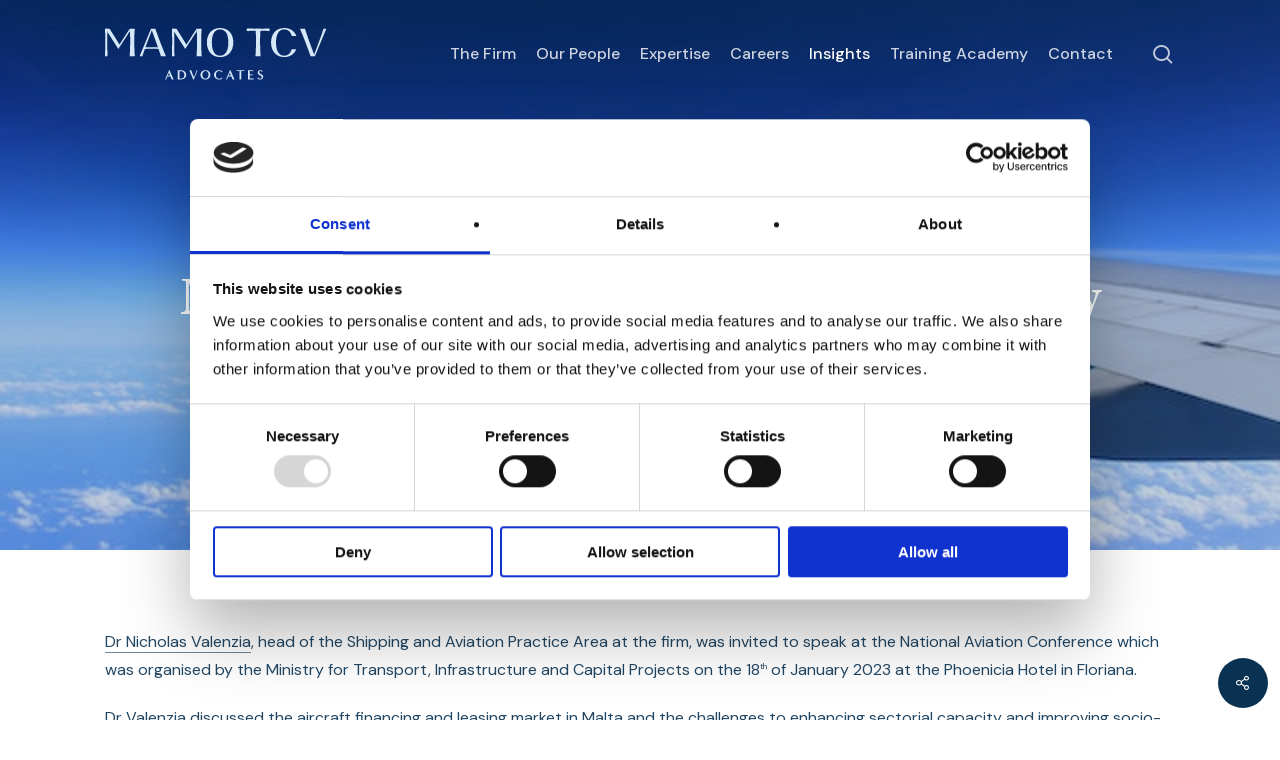

--- FILE ---
content_type: text/html; charset=UTF-8
request_url: https://www.mamotcv.com/insights/malta-launches-a-civil-aviation-policy-for-2023-2030/
body_size: 16608
content:
<!doctype html>
<html lang="en-US" class="no-js">
	<head>
		<meta charset="UTF-8">
		<meta name="theme-color" content="#093252">

		<meta name="viewport" content="width=device-width, initial-scale=1, maximum-scale=1, user-scalable=0" />
<!-- Author Meta Tags by Molongui Authorship, visit: https://wordpress.org/plugins/molongui-authorship/ -->
<meta name="author" content="Mamo TCV Advocates">
<!-- /Molongui Authorship -->

<meta name='robots' content='index, follow, max-image-preview:large, max-snippet:-1, max-video-preview:-1' />
	<style>img:is([sizes="auto" i], [sizes^="auto," i]) { contain-intrinsic-size: 3000px 1500px }</style>
	
	<!-- This site is optimized with the Yoast SEO Premium plugin v25.9 (Yoast SEO v25.9) - https://yoast.com/wordpress/plugins/seo/ -->
	<title>Malta launches a Civil Aviation Policy for 2023-2030 - Mamo TCV</title>
	<meta name="description" content="Mamo TCV - Malta launches a Civil Aviation Policy for 2023-2030" />
	<link rel="canonical" href="https://www.mamotcv.com/insights/malta-launches-a-civil-aviation-policy-for-2023-2030/" />
	<meta property="og:locale" content="en_US" />
	<meta property="og:type" content="article" />
	<meta property="og:title" content="Malta launches a Civil Aviation Policy for 2023-2030" />
	<meta property="og:description" content="Mamo TCV - Malta launches a Civil Aviation Policy for 2023-2030" />
	<meta property="og:url" content="https://www.mamotcv.com/insights/malta-launches-a-civil-aviation-policy-for-2023-2030/" />
	<meta property="og:site_name" content="Mamo TCV" />
	<meta property="article:publisher" content="https://www.facebook.com/mamotcv" />
	<meta property="article:published_time" content="2023-01-26T11:00:11+00:00" />
	<meta property="article:modified_time" content="2023-01-27T09:37:56+00:00" />
	<meta property="og:image" content="https://www.mamotcv.com/app/uploads/2022/10/pexels-pixabay-62623.jpg" />
	<meta property="og:image:width" content="640" />
	<meta property="og:image:height" content="427" />
	<meta property="og:image:type" content="image/jpeg" />
	<meta name="author" content="Mamo TCV Advocates" />
	<meta name="twitter:card" content="summary_large_image" />
	<meta name="twitter:creator" content="@mamotcv" />
	<meta name="twitter:site" content="@mamotcv" />
	<meta name="twitter:label1" content="Written by" />
	<meta name="twitter:data1" content="Mamo TCV Advocates" />
	<meta name="twitter:label2" content="Est. reading time" />
	<meta name="twitter:data2" content="2 minutes" />
	<script type="application/ld+json" class="yoast-schema-graph">{"@context":"https://schema.org","@graph":[{"@type":"Article","@id":"https://www.mamotcv.com/insights/malta-launches-a-civil-aviation-policy-for-2023-2030/#article","isPartOf":{"@id":"https://www.mamotcv.com/insights/malta-launches-a-civil-aviation-policy-for-2023-2030/"},"author":{"name":"Mamo TCV Advocates","@id":"https://www.mamotcv.com/#/schema/person/ff0da53bfaf3896f18186ea76f80253f"},"headline":"Malta launches a Civil Aviation Policy for 2023-2030","datePublished":"2023-01-26T11:00:11+00:00","dateModified":"2023-01-27T09:37:56+00:00","mainEntityOfPage":{"@id":"https://www.mamotcv.com/insights/malta-launches-a-civil-aviation-policy-for-2023-2030/"},"wordCount":638,"publisher":{"@id":"https://www.mamotcv.com/#organization"},"image":{"@id":"https://www.mamotcv.com/insights/malta-launches-a-civil-aviation-policy-for-2023-2030/#primaryimage"},"thumbnailUrl":"https://www.mamotcv.com/app/uploads/2022/10/pexels-pixabay-62623.jpg","keywords":["aircraft","Aviation","Malta"],"articleSection":["Aviation","News"],"inLanguage":"en-US"},{"@type":"WebPage","@id":"https://www.mamotcv.com/insights/malta-launches-a-civil-aviation-policy-for-2023-2030/","url":"https://www.mamotcv.com/insights/malta-launches-a-civil-aviation-policy-for-2023-2030/","name":"Malta launches a Civil Aviation Policy for 2023-2030 - Mamo TCV","isPartOf":{"@id":"https://www.mamotcv.com/#website"},"primaryImageOfPage":{"@id":"https://www.mamotcv.com/insights/malta-launches-a-civil-aviation-policy-for-2023-2030/#primaryimage"},"image":{"@id":"https://www.mamotcv.com/insights/malta-launches-a-civil-aviation-policy-for-2023-2030/#primaryimage"},"thumbnailUrl":"https://www.mamotcv.com/app/uploads/2022/10/pexels-pixabay-62623.jpg","datePublished":"2023-01-26T11:00:11+00:00","dateModified":"2023-01-27T09:37:56+00:00","description":"Mamo TCV - Malta launches a Civil Aviation Policy for 2023-2030","breadcrumb":{"@id":"https://www.mamotcv.com/insights/malta-launches-a-civil-aviation-policy-for-2023-2030/#breadcrumb"},"inLanguage":"en-US","potentialAction":[{"@type":"ReadAction","target":["https://www.mamotcv.com/insights/malta-launches-a-civil-aviation-policy-for-2023-2030/"]}]},{"@type":"ImageObject","inLanguage":"en-US","@id":"https://www.mamotcv.com/insights/malta-launches-a-civil-aviation-policy-for-2023-2030/#primaryimage","url":"https://www.mamotcv.com/app/uploads/2022/10/pexels-pixabay-62623.jpg","contentUrl":"https://www.mamotcv.com/app/uploads/2022/10/pexels-pixabay-62623.jpg","width":640,"height":427,"caption":"Mamo TCV at Malta Aviation Conference & Expo (MACE)"},{"@type":"BreadcrumbList","@id":"https://www.mamotcv.com/insights/malta-launches-a-civil-aviation-policy-for-2023-2030/#breadcrumb","itemListElement":[{"@type":"ListItem","position":1,"name":"Home","item":"https://www.mamotcv.com/"},{"@type":"ListItem","position":2,"name":"Insights","item":"https://www.mamotcv.com/insights/"},{"@type":"ListItem","position":3,"name":"Malta launches a Civil Aviation Policy for 2023-2030"}]},{"@type":"WebSite","@id":"https://www.mamotcv.com/#website","url":"https://www.mamotcv.com/","name":"Mamo TCV","description":"Leading Law Firm in Malta","publisher":{"@id":"https://www.mamotcv.com/#organization"},"alternateName":"Mamo TCV Advocates","potentialAction":[{"@type":"SearchAction","target":{"@type":"EntryPoint","urlTemplate":"https://www.mamotcv.com/?s={search_term_string}"},"query-input":{"@type":"PropertyValueSpecification","valueRequired":true,"valueName":"search_term_string"}}],"inLanguage":"en-US"},{"@type":"Organization","@id":"https://www.mamotcv.com/#organization","name":"Mamo TCV Advocates","url":"https://www.mamotcv.com/","logo":{"@type":"ImageObject","inLanguage":"en-US","@id":"https://www.mamotcv.com/#/schema/logo/image/","url":"https://www.mamotcv.com/app/uploads/2024/02/LinkedIn_231009.jpg","contentUrl":"https://www.mamotcv.com/app/uploads/2024/02/LinkedIn_231009.jpg","width":591,"height":591,"caption":"Mamo TCV Advocates"},"image":{"@id":"https://www.mamotcv.com/#/schema/logo/image/"},"sameAs":["https://www.facebook.com/mamotcv","https://x.com/mamotcv"]},{"@type":"Person","@id":"https://www.mamotcv.com/#/schema/person/ff0da53bfaf3896f18186ea76f80253f","name":"Mamo TCV Advocates","image":{"@type":"ImageObject","inLanguage":"en-US","@id":"https://www.mamotcv.com/#/schema/person/image/","url":"https://secure.gravatar.com/avatar/4af264a18bc6a5b278ecd4172675bebcf5b87edabe3a211b7d151b2f826d0912?s=96&d=mm&r=g","contentUrl":"https://secure.gravatar.com/avatar/4af264a18bc6a5b278ecd4172675bebcf5b87edabe3a211b7d151b2f826d0912?s=96&d=mm&r=g","caption":"Mamo TCV Advocates"},"sameAs":["http://www.mamotcv.com"],"url":"https://www.mamotcv.com/insights/author/supportmamotcv-com/"}]}</script>
	<!-- / Yoast SEO Premium plugin. -->


<link rel='dns-prefetch' href='//fonts.googleapis.com' />
<link href='//hb.wpmucdn.com' rel='preconnect' />
<link href='http://fonts.googleapis.com' rel='preconnect' />
<link href='//fonts.gstatic.com' crossorigin='' rel='preconnect' />
<link rel="alternate" type="application/rss+xml" title="Mamo TCV &raquo; Feed" href="https://www.mamotcv.com/feed/" />
<link rel="preload" href="https://www.mamotcv.com/app/themes/salient/css/fonts/icomoon.woff?v=1.6" as="font" type="font/woff" crossorigin="anonymous"><style id='global-styles-inline-css' type='text/css'>
:root{--wp--preset--aspect-ratio--square: 1;--wp--preset--aspect-ratio--4-3: 4/3;--wp--preset--aspect-ratio--3-4: 3/4;--wp--preset--aspect-ratio--3-2: 3/2;--wp--preset--aspect-ratio--2-3: 2/3;--wp--preset--aspect-ratio--16-9: 16/9;--wp--preset--aspect-ratio--9-16: 9/16;--wp--preset--color--black: #000000;--wp--preset--color--cyan-bluish-gray: #abb8c3;--wp--preset--color--white: #ffffff;--wp--preset--color--pale-pink: #f78da7;--wp--preset--color--vivid-red: #cf2e2e;--wp--preset--color--luminous-vivid-orange: #ff6900;--wp--preset--color--luminous-vivid-amber: #fcb900;--wp--preset--color--light-green-cyan: #7bdcb5;--wp--preset--color--vivid-green-cyan: #00d084;--wp--preset--color--pale-cyan-blue: #8ed1fc;--wp--preset--color--vivid-cyan-blue: #0693e3;--wp--preset--color--vivid-purple: #9b51e0;--wp--preset--gradient--vivid-cyan-blue-to-vivid-purple: linear-gradient(135deg,rgba(6,147,227,1) 0%,rgb(155,81,224) 100%);--wp--preset--gradient--light-green-cyan-to-vivid-green-cyan: linear-gradient(135deg,rgb(122,220,180) 0%,rgb(0,208,130) 100%);--wp--preset--gradient--luminous-vivid-amber-to-luminous-vivid-orange: linear-gradient(135deg,rgba(252,185,0,1) 0%,rgba(255,105,0,1) 100%);--wp--preset--gradient--luminous-vivid-orange-to-vivid-red: linear-gradient(135deg,rgba(255,105,0,1) 0%,rgb(207,46,46) 100%);--wp--preset--gradient--very-light-gray-to-cyan-bluish-gray: linear-gradient(135deg,rgb(238,238,238) 0%,rgb(169,184,195) 100%);--wp--preset--gradient--cool-to-warm-spectrum: linear-gradient(135deg,rgb(74,234,220) 0%,rgb(151,120,209) 20%,rgb(207,42,186) 40%,rgb(238,44,130) 60%,rgb(251,105,98) 80%,rgb(254,248,76) 100%);--wp--preset--gradient--blush-light-purple: linear-gradient(135deg,rgb(255,206,236) 0%,rgb(152,150,240) 100%);--wp--preset--gradient--blush-bordeaux: linear-gradient(135deg,rgb(254,205,165) 0%,rgb(254,45,45) 50%,rgb(107,0,62) 100%);--wp--preset--gradient--luminous-dusk: linear-gradient(135deg,rgb(255,203,112) 0%,rgb(199,81,192) 50%,rgb(65,88,208) 100%);--wp--preset--gradient--pale-ocean: linear-gradient(135deg,rgb(255,245,203) 0%,rgb(182,227,212) 50%,rgb(51,167,181) 100%);--wp--preset--gradient--electric-grass: linear-gradient(135deg,rgb(202,248,128) 0%,rgb(113,206,126) 100%);--wp--preset--gradient--midnight: linear-gradient(135deg,rgb(2,3,129) 0%,rgb(40,116,252) 100%);--wp--preset--font-size--small: 13px;--wp--preset--font-size--medium: 20px;--wp--preset--font-size--large: 36px;--wp--preset--font-size--x-large: 42px;--wp--preset--spacing--20: 0.44rem;--wp--preset--spacing--30: 0.67rem;--wp--preset--spacing--40: 1rem;--wp--preset--spacing--50: 1.5rem;--wp--preset--spacing--60: 2.25rem;--wp--preset--spacing--70: 3.38rem;--wp--preset--spacing--80: 5.06rem;--wp--preset--shadow--natural: 6px 6px 9px rgba(0, 0, 0, 0.2);--wp--preset--shadow--deep: 12px 12px 50px rgba(0, 0, 0, 0.4);--wp--preset--shadow--sharp: 6px 6px 0px rgba(0, 0, 0, 0.2);--wp--preset--shadow--outlined: 6px 6px 0px -3px rgba(255, 255, 255, 1), 6px 6px rgba(0, 0, 0, 1);--wp--preset--shadow--crisp: 6px 6px 0px rgba(0, 0, 0, 1);}:root { --wp--style--global--content-size: 1300px;--wp--style--global--wide-size: 1300px; }:where(body) { margin: 0; }.wp-site-blocks > .alignleft { float: left; margin-right: 2em; }.wp-site-blocks > .alignright { float: right; margin-left: 2em; }.wp-site-blocks > .aligncenter { justify-content: center; margin-left: auto; margin-right: auto; }:where(.is-layout-flex){gap: 0.5em;}:where(.is-layout-grid){gap: 0.5em;}.is-layout-flow > .alignleft{float: left;margin-inline-start: 0;margin-inline-end: 2em;}.is-layout-flow > .alignright{float: right;margin-inline-start: 2em;margin-inline-end: 0;}.is-layout-flow > .aligncenter{margin-left: auto !important;margin-right: auto !important;}.is-layout-constrained > .alignleft{float: left;margin-inline-start: 0;margin-inline-end: 2em;}.is-layout-constrained > .alignright{float: right;margin-inline-start: 2em;margin-inline-end: 0;}.is-layout-constrained > .aligncenter{margin-left: auto !important;margin-right: auto !important;}.is-layout-constrained > :where(:not(.alignleft):not(.alignright):not(.alignfull)){max-width: var(--wp--style--global--content-size);margin-left: auto !important;margin-right: auto !important;}.is-layout-constrained > .alignwide{max-width: var(--wp--style--global--wide-size);}body .is-layout-flex{display: flex;}.is-layout-flex{flex-wrap: wrap;align-items: center;}.is-layout-flex > :is(*, div){margin: 0;}body .is-layout-grid{display: grid;}.is-layout-grid > :is(*, div){margin: 0;}body{padding-top: 0px;padding-right: 0px;padding-bottom: 0px;padding-left: 0px;}:root :where(.wp-element-button, .wp-block-button__link){background-color: #32373c;border-width: 0;color: #fff;font-family: inherit;font-size: inherit;line-height: inherit;padding: calc(0.667em + 2px) calc(1.333em + 2px);text-decoration: none;}.has-black-color{color: var(--wp--preset--color--black) !important;}.has-cyan-bluish-gray-color{color: var(--wp--preset--color--cyan-bluish-gray) !important;}.has-white-color{color: var(--wp--preset--color--white) !important;}.has-pale-pink-color{color: var(--wp--preset--color--pale-pink) !important;}.has-vivid-red-color{color: var(--wp--preset--color--vivid-red) !important;}.has-luminous-vivid-orange-color{color: var(--wp--preset--color--luminous-vivid-orange) !important;}.has-luminous-vivid-amber-color{color: var(--wp--preset--color--luminous-vivid-amber) !important;}.has-light-green-cyan-color{color: var(--wp--preset--color--light-green-cyan) !important;}.has-vivid-green-cyan-color{color: var(--wp--preset--color--vivid-green-cyan) !important;}.has-pale-cyan-blue-color{color: var(--wp--preset--color--pale-cyan-blue) !important;}.has-vivid-cyan-blue-color{color: var(--wp--preset--color--vivid-cyan-blue) !important;}.has-vivid-purple-color{color: var(--wp--preset--color--vivid-purple) !important;}.has-black-background-color{background-color: var(--wp--preset--color--black) !important;}.has-cyan-bluish-gray-background-color{background-color: var(--wp--preset--color--cyan-bluish-gray) !important;}.has-white-background-color{background-color: var(--wp--preset--color--white) !important;}.has-pale-pink-background-color{background-color: var(--wp--preset--color--pale-pink) !important;}.has-vivid-red-background-color{background-color: var(--wp--preset--color--vivid-red) !important;}.has-luminous-vivid-orange-background-color{background-color: var(--wp--preset--color--luminous-vivid-orange) !important;}.has-luminous-vivid-amber-background-color{background-color: var(--wp--preset--color--luminous-vivid-amber) !important;}.has-light-green-cyan-background-color{background-color: var(--wp--preset--color--light-green-cyan) !important;}.has-vivid-green-cyan-background-color{background-color: var(--wp--preset--color--vivid-green-cyan) !important;}.has-pale-cyan-blue-background-color{background-color: var(--wp--preset--color--pale-cyan-blue) !important;}.has-vivid-cyan-blue-background-color{background-color: var(--wp--preset--color--vivid-cyan-blue) !important;}.has-vivid-purple-background-color{background-color: var(--wp--preset--color--vivid-purple) !important;}.has-black-border-color{border-color: var(--wp--preset--color--black) !important;}.has-cyan-bluish-gray-border-color{border-color: var(--wp--preset--color--cyan-bluish-gray) !important;}.has-white-border-color{border-color: var(--wp--preset--color--white) !important;}.has-pale-pink-border-color{border-color: var(--wp--preset--color--pale-pink) !important;}.has-vivid-red-border-color{border-color: var(--wp--preset--color--vivid-red) !important;}.has-luminous-vivid-orange-border-color{border-color: var(--wp--preset--color--luminous-vivid-orange) !important;}.has-luminous-vivid-amber-border-color{border-color: var(--wp--preset--color--luminous-vivid-amber) !important;}.has-light-green-cyan-border-color{border-color: var(--wp--preset--color--light-green-cyan) !important;}.has-vivid-green-cyan-border-color{border-color: var(--wp--preset--color--vivid-green-cyan) !important;}.has-pale-cyan-blue-border-color{border-color: var(--wp--preset--color--pale-cyan-blue) !important;}.has-vivid-cyan-blue-border-color{border-color: var(--wp--preset--color--vivid-cyan-blue) !important;}.has-vivid-purple-border-color{border-color: var(--wp--preset--color--vivid-purple) !important;}.has-vivid-cyan-blue-to-vivid-purple-gradient-background{background: var(--wp--preset--gradient--vivid-cyan-blue-to-vivid-purple) !important;}.has-light-green-cyan-to-vivid-green-cyan-gradient-background{background: var(--wp--preset--gradient--light-green-cyan-to-vivid-green-cyan) !important;}.has-luminous-vivid-amber-to-luminous-vivid-orange-gradient-background{background: var(--wp--preset--gradient--luminous-vivid-amber-to-luminous-vivid-orange) !important;}.has-luminous-vivid-orange-to-vivid-red-gradient-background{background: var(--wp--preset--gradient--luminous-vivid-orange-to-vivid-red) !important;}.has-very-light-gray-to-cyan-bluish-gray-gradient-background{background: var(--wp--preset--gradient--very-light-gray-to-cyan-bluish-gray) !important;}.has-cool-to-warm-spectrum-gradient-background{background: var(--wp--preset--gradient--cool-to-warm-spectrum) !important;}.has-blush-light-purple-gradient-background{background: var(--wp--preset--gradient--blush-light-purple) !important;}.has-blush-bordeaux-gradient-background{background: var(--wp--preset--gradient--blush-bordeaux) !important;}.has-luminous-dusk-gradient-background{background: var(--wp--preset--gradient--luminous-dusk) !important;}.has-pale-ocean-gradient-background{background: var(--wp--preset--gradient--pale-ocean) !important;}.has-electric-grass-gradient-background{background: var(--wp--preset--gradient--electric-grass) !important;}.has-midnight-gradient-background{background: var(--wp--preset--gradient--midnight) !important;}.has-small-font-size{font-size: var(--wp--preset--font-size--small) !important;}.has-medium-font-size{font-size: var(--wp--preset--font-size--medium) !important;}.has-large-font-size{font-size: var(--wp--preset--font-size--large) !important;}.has-x-large-font-size{font-size: var(--wp--preset--font-size--x-large) !important;}
:where(.wp-block-post-template.is-layout-flex){gap: 1.25em;}:where(.wp-block-post-template.is-layout-grid){gap: 1.25em;}
:where(.wp-block-columns.is-layout-flex){gap: 2em;}:where(.wp-block-columns.is-layout-grid){gap: 2em;}
:root :where(.wp-block-pullquote){font-size: 1.5em;line-height: 1.6;}
</style>
<link rel='stylesheet' id='salient-social-css' href='https://www.mamotcv.com/app/plugins/salient-social/css/style.css?ver=1.2.6' type='text/css' media='all' />
<style id='salient-social-inline-css' type='text/css'>

  .sharing-default-minimal .nectar-love.loved,
  body .nectar-social[data-color-override="override"].fixed > a:before, 
  body .nectar-social[data-color-override="override"].fixed .nectar-social-inner a,
  .sharing-default-minimal .nectar-social[data-color-override="override"] .nectar-social-inner a:hover,
  .nectar-social.vertical[data-color-override="override"] .nectar-social-inner a:hover {
    background-color: #093252;
  }
  .nectar-social.hover .nectar-love.loved,
  .nectar-social.hover > .nectar-love-button a:hover,
  .nectar-social[data-color-override="override"].hover > div a:hover,
  #single-below-header .nectar-social[data-color-override="override"].hover > div a:hover,
  .nectar-social[data-color-override="override"].hover .share-btn:hover,
  .sharing-default-minimal .nectar-social[data-color-override="override"] .nectar-social-inner a {
    border-color: #093252;
  }
  #single-below-header .nectar-social.hover .nectar-love.loved i,
  #single-below-header .nectar-social.hover[data-color-override="override"] a:hover,
  #single-below-header .nectar-social.hover[data-color-override="override"] a:hover i,
  #single-below-header .nectar-social.hover .nectar-love-button a:hover i,
  .nectar-love:hover i,
  .hover .nectar-love:hover .total_loves,
  .nectar-love.loved i,
  .nectar-social.hover .nectar-love.loved .total_loves,
  .nectar-social.hover .share-btn:hover, 
  .nectar-social[data-color-override="override"].hover .nectar-social-inner a:hover,
  .nectar-social[data-color-override="override"].hover > div:hover span,
  .sharing-default-minimal .nectar-social[data-color-override="override"] .nectar-social-inner a:not(:hover) i,
  .sharing-default-minimal .nectar-social[data-color-override="override"] .nectar-social-inner a:not(:hover) {
    color: #093252;
  }
</style>
<link rel='stylesheet' id='salient-grid-system-css' href='https://www.mamotcv.com/app/themes/salient/css/build/grid-system.css?ver=17.3.1' type='text/css' media='all' />
<link rel='stylesheet' id='main-styles-css' href='https://www.mamotcv.com/app/themes/salient/css/build/style.css?ver=17.3.1' type='text/css' media='all' />
<style id='main-styles-inline-css' type='text/css'>
@media only screen and (max-width:999px){#ajax-content-wrap .top-level .nectar-post-grid[data-animation*="fade"] .nectar-post-grid-item,#ajax-content-wrap .top-level .nectar-post-grid[data-animation="zoom-out-reveal"] .nectar-post-grid-item *:not(.content):not(.bg-overlay),#ajax-content-wrap .top-level .nectar-post-grid[data-animation="zoom-out-reveal"] .nectar-post-grid-item *:before{transform:none;opacity:1;clip-path:none;}#ajax-content-wrap .top-level .nectar-post-grid[data-animation="zoom-out-reveal"] .nectar-post-grid-item .nectar-el-parallax-scroll .nectar-post-grid-item-bg-wrap-inner{transform:scale(1.275);}}.wpb_row.vc_row.top-level .nectar-video-bg{opacity:1;height:100%;width:100%;object-fit:cover;object-position:center center;}body.using-mobile-browser .wpb_row.vc_row.top-level .nectar-video-wrap{left:0;}body.using-mobile-browser .wpb_row.vc_row.top-level.full-width-section .nectar-video-wrap:not(.column-video){left:50%;}body.using-mobile-browser #nectar_fullscreen_rows[data-mobile-disable="off"] .wpb_row.vc_row.top-level.full-width-section .nectar-video-wrap:not(.column-video){left:0;}.wpb_row.vc_row.top-level .nectar-video-wrap{opacity:1;width:100%;}body .wpb_row.parallax_section.top-level > .nectar-video-wrap video:not(.translate){opacity:1;}.top-level .portfolio-items[data-loading=lazy-load] .col .inner-wrap.animated .top-level-image{opacity:1;}.wpb_row.vc_row.top-level .column-image-bg-wrap[data-n-parallax-bg="true"] .column-image-bg,.wpb_row.vc_row.top-level + .wpb_row .column-image-bg-wrap[data-n-parallax-bg="true"] .column-image-bg,#portfolio-extra > .wpb_row.vc_row.parallax_section:first-child .row-bg{transform:none!important;height:100%!important;opacity:1;}#portfolio-extra > .wpb_row.vc_row.parallax_section .row-bg{background-attachment:scroll;}.scroll-down-wrap.hidden{transform:none;opacity:1;}#ajax-loading-screen[data-disable-mobile="0"]{display:none!important;}body[data-slide-out-widget-area-style="slide-out-from-right"].material .slide_out_area_close.hide_until_rendered{opacity:0;}
</style>
<link rel='stylesheet' id='nectar-single-styles-css' href='https://www.mamotcv.com/app/themes/salient/css/build/single.css?ver=17.3.1' type='text/css' media='all' />
<link rel='stylesheet' id='nectar-brands-css' href='https://www.mamotcv.com/app/themes/salient/css/nectar-brands.css?ver=17.3.1' type='text/css' media='all' />
<link rel='stylesheet' id='nectar_default_font_open_sans-css' href='https://fonts.googleapis.com/css?family=Open+Sans%3A300%2C400%2C600%2C700&#038;subset=latin%2Clatin-ext&#038;display=swap' type='text/css' media='all' />
<link rel='stylesheet' id='responsive-css' href='https://www.mamotcv.com/app/themes/salient/css/build/responsive.css?ver=17.3.1' type='text/css' media='all' />
<link rel='stylesheet' id='skin-material-css' href='https://www.mamotcv.com/app/themes/salient/css/build/skin-material.css?ver=17.3.1' type='text/css' media='all' />
<link rel='stylesheet' id='salient-wp-menu-dynamic-css' href='https://www.mamotcv.com/app/uploads/salient/menu-dynamic.css?ver=67034' type='text/css' media='all' />
<link rel='stylesheet' id='js_composer_front-css' href='https://www.mamotcv.com/app/themes/salient/css/build/plugins/js_composer.css?ver=17.3.1' type='text/css' media='all' />
<link rel='stylesheet' id='dynamic-css-css' href='https://www.mamotcv.com/app/themes/salient/css/salient-dynamic-styles.css?ver=27347' type='text/css' media='all' />
<style id='dynamic-css-inline-css' type='text/css'>
#page-header-bg[data-post-hs="default_minimal"] .inner-wrap{text-align:center}#page-header-bg[data-post-hs="default_minimal"] .inner-wrap >a,.material #page-header-bg.fullscreen-header .inner-wrap >a{color:#fff;font-weight:600;border:var(--nectar-border-thickness) solid rgba(255,255,255,0.4);padding:4px 10px;margin:5px 6px 0 5px;display:inline-block;transition:all 0.2s ease;-webkit-transition:all 0.2s ease;font-size:14px;line-height:18px}body.material #page-header-bg.fullscreen-header .inner-wrap >a{margin-bottom:15px;}body.material #page-header-bg.fullscreen-header .inner-wrap >a{border:none;padding:6px 10px}body[data-button-style^="rounded"] #page-header-bg[data-post-hs="default_minimal"] .inner-wrap >a,body[data-button-style^="rounded"].material #page-header-bg.fullscreen-header .inner-wrap >a{border-radius:100px}body.single [data-post-hs="default_minimal"] #single-below-header span,body.single .heading-title[data-header-style="default_minimal"] #single-below-header span{line-height:14px;}#page-header-bg[data-post-hs="default_minimal"] #single-below-header{text-align:center;position:relative;z-index:100}#page-header-bg[data-post-hs="default_minimal"] #single-below-header span{float:none;display:inline-block}#page-header-bg[data-post-hs="default_minimal"] .inner-wrap >a:hover,#page-header-bg[data-post-hs="default_minimal"] .inner-wrap >a:focus{border-color:transparent}#page-header-bg.fullscreen-header .avatar,#page-header-bg[data-post-hs="default_minimal"] .avatar{border-radius:100%}#page-header-bg.fullscreen-header .meta-author span,#page-header-bg[data-post-hs="default_minimal"] .meta-author span{display:block}#page-header-bg.fullscreen-header .meta-author img{margin-bottom:0;height:50px;width:auto}#page-header-bg[data-post-hs="default_minimal"] .meta-author img{margin-bottom:0;height:40px;width:auto}#page-header-bg[data-post-hs="default_minimal"] .author-section{position:absolute;bottom:30px}#page-header-bg.fullscreen-header .meta-author,#page-header-bg[data-post-hs="default_minimal"] .meta-author{font-size:18px}#page-header-bg.fullscreen-header .author-section .meta-date,#page-header-bg[data-post-hs="default_minimal"] .author-section .meta-date{font-size:12px;color:rgba(255,255,255,0.8)}#page-header-bg.fullscreen-header .author-section .meta-date i{font-size:12px}#page-header-bg[data-post-hs="default_minimal"] .author-section .meta-date i{font-size:11px;line-height:14px}#page-header-bg[data-post-hs="default_minimal"] .author-section .avatar-post-info{position:relative;top:-5px}#page-header-bg.fullscreen-header .author-section a,#page-header-bg[data-post-hs="default_minimal"] .author-section a{display:block;margin-bottom:-2px}#page-header-bg[data-post-hs="default_minimal"] .author-section a{font-size:14px;line-height:14px}#page-header-bg.fullscreen-header .author-section a:hover,#page-header-bg[data-post-hs="default_minimal"] .author-section a:hover{color:rgba(255,255,255,0.85)!important}#page-header-bg.fullscreen-header .author-section,#page-header-bg[data-post-hs="default_minimal"] .author-section{width:100%;z-index:10;text-align:center}#page-header-bg.fullscreen-header .author-section{margin-top:25px;}#page-header-bg.fullscreen-header .author-section span,#page-header-bg[data-post-hs="default_minimal"] .author-section span{padding-left:0;line-height:20px;font-size:20px}#page-header-bg.fullscreen-header .author-section .avatar-post-info,#page-header-bg[data-post-hs="default_minimal"] .author-section .avatar-post-info{margin-left:10px}#page-header-bg.fullscreen-header .author-section .avatar-post-info,#page-header-bg.fullscreen-header .author-section .meta-author,#page-header-bg[data-post-hs="default_minimal"] .author-section .avatar-post-info,#page-header-bg[data-post-hs="default_minimal"] .author-section .meta-author{text-align:left;display:inline-block;top:9px}@media only screen and (min-width :690px) and (max-width :999px){body.single-post #page-header-bg[data-post-hs="default_minimal"]{padding-top:10%;padding-bottom:10%;}}@media only screen and (max-width :690px){#ajax-content-wrap #page-header-bg[data-post-hs="default_minimal"] #single-below-header span:not(.rich-snippet-hidden),#ajax-content-wrap .row.heading-title[data-header-style="default_minimal"] .col.section-title span.meta-category{display:inline-block;}.container-wrap[data-remove-post-comment-number="0"][data-remove-post-author="0"][data-remove-post-date="0"] .heading-title[data-header-style="default_minimal"] #single-below-header > span,#page-header-bg[data-post-hs="default_minimal"] .span_6[data-remove-post-comment-number="0"][data-remove-post-author="0"][data-remove-post-date="0"] #single-below-header > span{padding:0 8px;}.container-wrap[data-remove-post-comment-number="0"][data-remove-post-author="0"][data-remove-post-date="0"] .heading-title[data-header-style="default_minimal"] #single-below-header span,#page-header-bg[data-post-hs="default_minimal"] .span_6[data-remove-post-comment-number="0"][data-remove-post-author="0"][data-remove-post-date="0"] #single-below-header span{font-size:13px;line-height:10px;}.material #page-header-bg.fullscreen-header .author-section{margin-top:5px;}#page-header-bg.fullscreen-header .author-section{bottom:20px;}#page-header-bg.fullscreen-header .author-section .meta-date:not(.updated){margin-top:-4px;display:block;}#page-header-bg.fullscreen-header .author-section .avatar-post-info{margin:10px 0 0 0;}}#page-header-bg h1,#page-header-bg .subheader,.nectar-box-roll .overlaid-content h1,.nectar-box-roll .overlaid-content .subheader,#page-header-bg #portfolio-nav a i,body .section-title #portfolio-nav a:hover i,.page-header-no-bg h1,.page-header-no-bg span,#page-header-bg #portfolio-nav a i,#page-header-bg span,#page-header-bg #single-below-header a:hover,#page-header-bg #single-below-header a:focus,#page-header-bg.fullscreen-header .author-section a{color:#ffffff!important;}body #page-header-bg .pinterest-share i,body #page-header-bg .facebook-share i,body #page-header-bg .linkedin-share i,body #page-header-bg .twitter-share i,body #page-header-bg .google-plus-share i,body #page-header-bg .icon-salient-heart,body #page-header-bg .icon-salient-heart-2{color:#ffffff;}#page-header-bg[data-post-hs="default_minimal"] .inner-wrap > a:not(:hover){color:#ffffff;border-color:rgba(255,255,255,0.4);}.single #page-header-bg #single-below-header > span{border-color:rgba(255,255,255,0.4);}body .section-title #portfolio-nav a:hover i{opacity:0.75;}.single #page-header-bg .blog-title #single-meta .nectar-social.hover > div a,.single #page-header-bg .blog-title #single-meta > div a,.single #page-header-bg .blog-title #single-meta ul .n-shortcode a,#page-header-bg .blog-title #single-meta .nectar-social.hover .share-btn{border-color:rgba(255,255,255,0.4);}.single #page-header-bg .blog-title #single-meta .nectar-social.hover > div a:hover,#page-header-bg .blog-title #single-meta .nectar-social.hover .share-btn:hover,.single #page-header-bg .blog-title #single-meta div > a:hover,.single #page-header-bg .blog-title #single-meta ul .n-shortcode a:hover,.single #page-header-bg .blog-title #single-meta ul li:not(.meta-share-count):hover > a{border-color:rgba(255,255,255,1);}.single #page-header-bg #single-meta div span,.single #page-header-bg #single-meta > div a,.single #page-header-bg #single-meta > div i{color:#ffffff!important;}.single #page-header-bg #single-meta ul .meta-share-count .nectar-social a i{color:rgba(255,255,255,0.7)!important;}.single #page-header-bg #single-meta ul .meta-share-count .nectar-social a:hover i{color:rgba(255,255,255,1)!important;}.no-rgba #header-space{display:none;}@media only screen and (max-width:999px){body #header-space[data-header-mobile-fixed="1"]{display:none;}#header-outer[data-mobile-fixed="false"]{position:absolute;}}@media only screen and (max-width:999px){body:not(.nectar-no-flex-height) #header-space[data-secondary-header-display="full"]:not([data-header-mobile-fixed="false"]){display:block!important;margin-bottom:-58px;}#header-space[data-secondary-header-display="full"][data-header-mobile-fixed="false"]{display:none;}}@media only screen and (min-width:1000px){#header-space{display:none;}.nectar-slider-wrap.first-section,.parallax_slider_outer.first-section,.full-width-content.first-section,.parallax_slider_outer.first-section .swiper-slide .content,.nectar-slider-wrap.first-section .swiper-slide .content,#page-header-bg,.nder-page-header,#page-header-wrap,.full-width-section.first-section{margin-top:0!important;}body #page-header-bg,body #page-header-wrap{height:108px;}body #search-outer{z-index:100000;}}@media only screen and (min-width:1000px){#page-header-wrap.fullscreen-header,#page-header-wrap.fullscreen-header #page-header-bg,html:not(.nectar-box-roll-loaded) .nectar-box-roll > #page-header-bg.fullscreen-header,.nectar_fullscreen_zoom_recent_projects,#nectar_fullscreen_rows:not(.afterLoaded) > div{height:100vh;}.wpb_row.vc_row-o-full-height.top-level,.wpb_row.vc_row-o-full-height.top-level > .col.span_12{min-height:100vh;}#page-header-bg[data-alignment-v="middle"] .span_6 .inner-wrap,#page-header-bg[data-alignment-v="top"] .span_6 .inner-wrap,.blog-archive-header.color-bg .container{padding-top:105px;}#page-header-wrap.container #page-header-bg .span_6 .inner-wrap{padding-top:0;}.nectar-slider-wrap[data-fullscreen="true"]:not(.loaded),.nectar-slider-wrap[data-fullscreen="true"]:not(.loaded) .swiper-container{height:calc(100vh + 2px)!important;}.admin-bar .nectar-slider-wrap[data-fullscreen="true"]:not(.loaded),.admin-bar .nectar-slider-wrap[data-fullscreen="true"]:not(.loaded) .swiper-container{height:calc(100vh - 30px)!important;}}@media only screen and (max-width:999px){#page-header-bg[data-alignment-v="middle"]:not(.fullscreen-header) .span_6 .inner-wrap,#page-header-bg[data-alignment-v="top"] .span_6 .inner-wrap,.blog-archive-header.color-bg .container{padding-top:62px;}.vc_row.top-level.full-width-section:not(.full-width-ns) > .span_12,#page-header-bg[data-alignment-v="bottom"] .span_6 .inner-wrap{padding-top:32px;}}@media only screen and (max-width:690px){.vc_row.top-level.full-width-section:not(.full-width-ns) > .span_12{padding-top:62px;}.vc_row.top-level.full-width-content .nectar-recent-posts-single_featured .recent-post-container > .inner-wrap{padding-top:32px;}}@media only screen and (max-width:999px){.full-width-ns .nectar-slider-wrap .swiper-slide[data-y-pos="middle"] .content,.full-width-ns .nectar-slider-wrap .swiper-slide[data-y-pos="top"] .content{padding-top:30px;}}@media only screen and (max-width:999px){.using-mobile-browser #nectar_fullscreen_rows:not(.afterLoaded):not([data-mobile-disable="on"]) > div{height:calc(100vh - 76px);}.using-mobile-browser .wpb_row.vc_row-o-full-height.top-level,.using-mobile-browser .wpb_row.vc_row-o-full-height.top-level > .col.span_12,[data-permanent-transparent="1"].using-mobile-browser .wpb_row.vc_row-o-full-height.top-level,[data-permanent-transparent="1"].using-mobile-browser .wpb_row.vc_row-o-full-height.top-level > .col.span_12{min-height:calc(100vh - 76px);}html:not(.nectar-box-roll-loaded) .nectar-box-roll > #page-header-bg.fullscreen-header,.nectar_fullscreen_zoom_recent_projects,.nectar-slider-wrap[data-fullscreen="true"]:not(.loaded),.nectar-slider-wrap[data-fullscreen="true"]:not(.loaded) .swiper-container,#nectar_fullscreen_rows:not(.afterLoaded):not([data-mobile-disable="on"]) > div{height:calc(100vh - 1px);}.wpb_row.vc_row-o-full-height.top-level,.wpb_row.vc_row-o-full-height.top-level > .col.span_12{min-height:calc(100vh - 1px);}body[data-transparent-header="false"] #ajax-content-wrap.no-scroll{min-height:calc(100vh - 1px);height:calc(100vh - 1px);}}.blog_next_prev_buttons .col h3,.full-width-content.blog_next_prev_buttons > .col.span_12.dark h3,.blog_next_prev_buttons span{color:#093252;}.screen-reader-text,.nectar-skip-to-content:not(:focus){border:0;clip:rect(1px,1px,1px,1px);clip-path:inset(50%);height:1px;margin:-1px;overflow:hidden;padding:0;position:absolute!important;width:1px;word-wrap:normal!important;}.row .col img:not([srcset]){width:auto;}.row .col img.img-with-animation.nectar-lazy:not([srcset]){width:100%;}
</style>
<link rel='stylesheet' id='salient-child-style-css' href='https://www.mamotcv.com/app/themes/salient-child/style.css?ver=17.3.1' type='text/css' media='all' />
<link rel='stylesheet' id='redux-google-fonts-salient_redux-css' href='https://fonts.googleapis.com/css?family=DM+Sans%3A500%2C400%2C400italic&#038;subset=latin-ext&#038;display=swap&#038;ver=6.8.2' type='text/css' media='all' />
<script></script>            <style>
                .molongui-disabled-link
                {
                    border-bottom: none !important;
                    text-decoration: none !important;
                    color: inherit !important;
                    cursor: inherit !important;
                }
                .molongui-disabled-link:hover,
                .molongui-disabled-link:hover span
                {
                    border-bottom: none !important;
                    text-decoration: none !important;
                    color: inherit !important;
                    cursor: inherit !important;
                }
            </style>
            			<!-- Google Tag Manager -->
			<script>(function(w,d,s,l,i){w[l]=w[l]||[];w[l].push({'gtm.start':
			new Date().getTime(),event:'gtm.js'});var f=d.getElementsByTagName(s)[0],
			j=d.createElement(s),dl=l!='dataLayer'?'&l='+l:'';j.async=true;j.src=
			'https://www.googletagmanager.com/gtm.js?id='+i+dl;f.parentNode.insertBefore(j,f);
			})(window,document,'script','dataLayer','GTM-5P9PLZR');</script>
			<!-- End Google Tag Manager -->
		<script type="text/javascript"> var root = document.getElementsByTagName( "html" )[0]; root.setAttribute( "class", "js" ); </script><meta name="generator" content="Powered by WPBakery Page Builder - drag and drop page builder for WordPress."/>
<link rel="icon" href="https://www.mamotcv.com/app/uploads/2022/01/cropped-Favicon-32x32.jpg" sizes="32x32" />
<link rel="icon" href="https://www.mamotcv.com/app/uploads/2022/01/cropped-Favicon-192x192.jpg" sizes="192x192" />
<link rel="apple-touch-icon" href="https://www.mamotcv.com/app/uploads/2022/01/cropped-Favicon-180x180.jpg" />
<meta name="msapplication-TileImage" content="https://www.mamotcv.com/app/uploads/2022/01/cropped-Favicon-270x270.jpg" />
		<style type="text/css" id="wp-custom-css">
			html body.blog #page-header-bg h1 {
	color: white !important;
}		</style>
		<style type="text/css" data-type="vc_shortcodes-default-css">.vc_do_custom_heading{margin-bottom:0.625rem;margin-top:0;}</style><style type="text/css" data-type="vc_shortcodes-custom-css">.vc_custom_1674732165286{margin-bottom: 0px !important;}.vc_custom_1674730459263{margin-bottom: 0px !important;}</style><noscript><style> .wpb_animate_when_almost_visible { opacity: 1; }</style></noscript>
		<script type="text/javascript" src="https://www.mamotcv.com/app/themes/salient-child/js/app.js"></script>
	</head>

	
	<body class="wp-singular post-template-default single single-post postid-5698 single-format-standard wp-theme-salient wp-child-theme-salient-child material wpb-js-composer js-comp-ver-8.4.2 vc_responsive" data-footer-reveal="false" data-footer-reveal-shadow="none" data-header-format="default" data-body-border="off" data-boxed-style="" data-header-breakpoint="1000" data-dropdown-style="minimal" data-cae="easeOutCubic" data-cad="750" data-megamenu-width="contained" data-aie="none" data-ls="fancybox" data-apte="standard" data-hhun="0" data-fancy-form-rcs="default" data-form-style="default" data-form-submit="regular" data-is="minimal" data-button-style="default" data-user-account-button="false" data-flex-cols="true" data-col-gap="default" data-header-inherit-rc="false" data-header-search="true" data-animated-anchors="true" data-ajax-transitions="false" data-full-width-header="true" data-slide-out-widget-area="true" data-slide-out-widget-area-style="fullscreen-alt" data-user-set-ocm="off" data-loading-animation="none" data-bg-header="true" data-responsive="1" data-ext-responsive="true" data-ext-padding="105" data-header-resize="0" data-header-color="custom" data-cart="false" data-remove-m-parallax="" data-remove-m-video-bgs="" data-m-animate="0" data-force-header-trans-color="light" data-smooth-scrolling="0" data-permanent-transparent="false" >
		<script type="text/javascript">
	 (function(window, document) {

		document.documentElement.classList.remove("no-js");

		if(navigator.userAgent.match(/(Android|iPod|iPhone|iPad|BlackBerry|IEMobile|Opera Mini)/)) {
			document.body.className += " using-mobile-browser mobile ";
		}
		if(navigator.userAgent.match(/Mac/) && navigator.maxTouchPoints && navigator.maxTouchPoints > 2) {
			document.body.className += " using-ios-device ";
		}

		if( !("ontouchstart" in window) ) {

			var body = document.querySelector("body");
			var winW = window.innerWidth;
			var bodyW = body.clientWidth;

			if (winW > bodyW + 4) {
				body.setAttribute("style", "--scroll-bar-w: " + (winW - bodyW - 4) + "px");
			} else {
				body.setAttribute("style", "--scroll-bar-w: 0px");
			}
		}

	 })(window, document);
   </script>			<!-- Google Tag Manager (noscript) -->
			<noscript><iframe src="https://www.googletagmanager.com/ns.html?id=GTM-5P9PLZR" height="0" width="0" style="display:none;visibility:hidden"></iframe></noscript>
			<!-- End Google Tag Manager (noscript) -->
		<a href="#ajax-content-wrap" class="nectar-skip-to-content">Skip to main content</a><div class="ocm-effect-wrap"><div class="ocm-effect-wrap-inner">	
	<div id="header-space"  data-header-mobile-fixed='1'></div> 
	
	
		<div id="header-outer" data-has-menu="true" data-has-buttons="yes" data-header-button_style="default" data-using-pr-menu="false" data-mobile-fixed="1" data-ptnm="false" data-lhe="default" data-user-set-bg="#c6dcf1" data-format="default" data-permanent-transparent="false" data-megamenu-rt="0" data-remove-fixed="0" data-header-resize="0" data-cart="false" data-transparency-option="" data-box-shadow="large" data-shrink-num="4" data-using-secondary="0" data-using-logo="1" data-logo-height="52" data-m-logo-height="32" data-padding="28" data-full-width="true" data-condense="false" data-transparent-header="true" data-transparent-shadow-helper="true" data-remove-border="true" class="transparent">
			
<div id="search-outer" class="nectar">
	<div id="search">
		<div class="container">
			 <div id="search-box">
				 <div class="inner-wrap">
					 <div class="col span_12">
						  <form role="search" action="https://www.mamotcv.com/" method="GET">
														 <input type="text" name="s"  value="" aria-label="Search" placeholder="Search" />
							 
						<span>Hit enter to search or ESC to close</span>
						<button aria-label="Search" class="search-box__button" type="submit">Search</button>						</form>
					</div><!--/span_12-->
				</div><!--/inner-wrap-->
			 </div><!--/search-box-->
			 <div id="close"><a href="#" role="button"><span class="screen-reader-text">Close Search</span>
				<span class="close-wrap"> <span class="close-line close-line1" role="presentation"></span> <span class="close-line close-line2" role="presentation"></span> </span>				 </a></div>
		 </div><!--/container-->
	</div><!--/search-->
</div><!--/search-outer-->

<header id="top" role="banner" aria-label="Main Menu">
	<div class="container">
		<div class="row">
			<div class="col span_3">
								<a id="logo" href="https://www.mamotcv.com" data-supplied-ml-starting-dark="true" data-supplied-ml-starting="true" data-supplied-ml="true" >
					<img class="stnd skip-lazy default-logo" width="" height="" alt="Mamo TCV" src="https://www.mamotcv.com/app/uploads/2022/04/logo-copper.svg" srcset="https://www.mamotcv.com/app/uploads/2022/04/logo-copper.svg 1x, https://www.mamotcv.com/app/uploads/2022/04/logo-copper.svg 2x" /><img class="mobile-only-logo skip-lazy" alt="Mamo TCV" width="" height="" src="https://www.mamotcv.com/app/uploads/2022/04/logo-copper.svg" /><img class="starting-logo mobile-only-logo skip-lazy" width="" height=""  alt="Mamo TCV" src="https://www.mamotcv.com/app/uploads/2022/04/logo-light.svg" /><img class="starting-logo dark-version mobile-only-logo skip-lazy" width="" height="" alt="Mamo TCV" src="https://www.mamotcv.com/app/uploads/2022/04/logo-copper.svg" /><img class="starting-logo skip-lazy default-logo" width="" height="" alt="Mamo TCV" src="https://www.mamotcv.com/app/uploads/2022/04/logo-light.svg" srcset="https://www.mamotcv.com/app/uploads/2022/04/logo-light.svg 1x, https://www.mamotcv.com/app/uploads/2022/04/logo-light.svg 2x" /><img class="starting-logo dark-version skip-lazy default-logo" width="" height="" alt="Mamo TCV" src="https://www.mamotcv.com/app/uploads/2022/04/logo-copper.svg" srcset="https://www.mamotcv.com/app/uploads/2022/04/logo-copper.svg 1x, https://www.mamotcv.com/app/uploads/2022/04/logo-copper.svg 2x" />				</a>
							</div><!--/span_3-->

			<div class="col span_9 col_last">
									<div class="nectar-mobile-only mobile-header"><div class="inner"></div></div>
									<a class="mobile-search" href="#searchbox"><span class="nectar-icon icon-salient-search" aria-hidden="true"></span><span class="screen-reader-text">search</span></a>
														<div class="slide-out-widget-area-toggle mobile-icon fullscreen-alt" data-custom-color="true" data-icon-animation="simple-transform">
						<div> <a href="#slide-out-widget-area" role="button" aria-label="Navigation Menu" aria-expanded="false" class="closed">
							<span class="screen-reader-text">Menu</span><span aria-hidden="true"> <i class="lines-button x2"> <i class="lines"></i> </i> </span>						</a></div>
					</div>
				
									<nav aria-label="Main Menu">
													<ul class="sf-menu">
								<li id="menu-item-44" class="menu-item menu-item-type-post_type menu-item-object-page nectar-regular-menu-item menu-item-44"><a href="https://www.mamotcv.com/about-mamo-tcv/"><span class="menu-title-text">The Firm</span></a></li>
<li id="menu-item-9346" class="menu-item menu-item-type-post_type menu-item-object-page nectar-regular-menu-item menu-item-9346"><a href="https://www.mamotcv.com/our-people/"><span class="menu-title-text">Our People</span></a></li>
<li id="menu-item-42" class="menu-item menu-item-type-post_type menu-item-object-page menu-item-has-children nectar-regular-menu-item menu-item-42"><a href="https://www.mamotcv.com/practice-areas/" aria-haspopup="true" aria-expanded="false"><span class="menu-title-text">Expertise</span></a>
<ul class="sub-menu">
	<li id="menu-item-1309" class="menu-item menu-item-type-post_type menu-item-object-page nectar-regular-menu-item menu-item-1309"><a href="https://www.mamotcv.com/practice-areas/"><span class="menu-title-text">Practice Areas</span></a></li>
	<li id="menu-item-1311" class="menu-item menu-item-type-post_type menu-item-object-page nectar-regular-menu-item menu-item-1311"><a href="https://www.mamotcv.com/awards-and-recognitions/"><span class="menu-title-text">Awards and Recognitions</span></a></li>
</ul>
</li>
<li id="menu-item-1636" class="menu-item menu-item-type-post_type menu-item-object-page nectar-regular-menu-item menu-item-1636"><a href="https://www.mamotcv.com/careers/"><span class="menu-title-text">Careers</span></a></li>
<li id="menu-item-41" class="menu-item menu-item-type-post_type menu-item-object-page current_page_parent nectar-regular-menu-item menu-item-41"><a href="https://www.mamotcv.com/insights/"><span class="menu-title-text">Insights</span></a></li>
<li id="menu-item-10401" class="menu-item menu-item-type-post_type menu-item-object-page nectar-regular-menu-item menu-item-10401"><a href="https://www.mamotcv.com/training-academy/"><span class="menu-title-text">Training Academy</span></a></li>
<li id="menu-item-47" class="menu-item menu-item-type-post_type menu-item-object-page nectar-regular-menu-item menu-item-47"><a href="https://www.mamotcv.com/get-in-touch/"><span class="menu-title-text">Contact</span></a></li>
							</ul>
													<ul class="buttons sf-menu" data-user-set-ocm="off">

								<li id="search-btn"><div><a href="#searchbox"><span class="icon-salient-search" aria-hidden="true"></span><span class="screen-reader-text">search</span></a></div> </li>
							</ul>
						
					</nav>

					
				</div><!--/span_9-->

				
			</div><!--/row-->
					</div><!--/container-->
	</header>		</div>

		
		<div id="ajax-content-wrap">
			<div id="page-header-wrap" data-animate-in-effect="none" data-responsive="true" data-midnight="light" class="" style="height: 75vh;" role="region" aria-label="Post Header"><div id="page-header-bg" class="not-loaded  hentry" data-post-hs="default_minimal" data-padding-amt="normal" data-animate-in-effect="none" data-midnight="light" data-text-effect="" data-bg-pos="center" data-alignment="left" data-alignment-v="middle" data-parallax="0" data-height="75vh"  style="height:75vh;">					<div class="page-header-bg-image-wrap" id="nectar-page-header-p-wrap" data-parallax-speed="fast">
						<div class="page-header-bg-image" style="background-image: url(https://www.mamotcv.com/app/uploads/2022/10/pexels-pixabay-62623.jpg);"></div>
					</div> 
				<div class="container"><img loading="lazy" class="hidden-social-img" src="https://www.mamotcv.com/app/uploads/2022/10/pexels-pixabay-62623.jpg" alt="Malta launches a Civil Aviation Policy for 2023-2030" style="display: none;" />
					<div class="row">
						<div class="col span_6 section-title blog-title" data-remove-post-date="0" data-remove-post-author="0" data-remove-post-comment-number="1">
							<div class="inner-wrap">

								<a class="aviation" href="https://www.mamotcv.com/insights/category/aviation/">Aviation</a><a class="news" href="https://www.mamotcv.com/insights/category/news/">News</a>
								<h1 class="entry-title">Malta launches a Civil Aviation Policy for 2023-2030</h1>

								

																	<div id="single-below-header" data-hide-on-mobile="false">
										<span class="meta-author vcard author"><span class="fn"><span class="author-leading">By</span> <a href="https://www.mamotcv.com/insights/author/supportmamotcv-com/">Mamo TCV Advocates</a></span></span><span class="meta-date date updated">26th January 2023</span><span class="meta-comment-count"><a href="https://www.mamotcv.com/insights/malta-launches-a-civil-aviation-policy-for-2023-2030/#respond">No Comments</a></span>									</div><!--/single-below-header-->
						
											</div>

				</div><!--/section-title-->
							</div><!--/row-->

			


			</div>
</div>

</div>

<div class="container-wrap no-sidebar" data-midnight="dark" data-remove-post-date="0" data-remove-post-author="0" data-remove-post-comment-number="1">
	<div class="container main-content" role="main">

		
		<div class="row">

			
			<div class="post-area col standard-minimal span_12 col_last" role="main">

			
<article id="post-5698" class="post-5698 post type-post status-publish format-standard has-post-thumbnail category-aviation category-news tag-aircraft tag-aviation tag-malta">
  
  <div class="inner-wrap">

		<div class="post-content" data-hide-featured-media="1">
      
        <div class="content-inner">
		<div id="fws_6970d54d41fe2"  data-column-margin="default" data-midnight="dark"  class="wpb_row vc_row-fluid vc_row"  style="padding-top: 0px; padding-bottom: 0px; "><div class="row-bg-wrap" data-bg-animation="none" data-bg-animation-delay="" data-bg-overlay="false"><div class="inner-wrap row-bg-layer" ><div class="row-bg viewport-desktop"  style=""></div></div></div><div class="row_col_wrap_12 col span_12 dark left">
	<div  class="vc_col-sm-12 wpb_column column_container vc_column_container col no-extra-padding inherit_tablet inherit_phone "  data-padding-pos="all" data-has-bg-color="false" data-bg-color="" data-bg-opacity="1" data-animation="" data-delay="0" >
		<div class="vc_column-inner" >
			<div class="wpb_wrapper">
				
<div class="wpb_text_column wpb_content_element  vc_custom_1674732165286" >
	<div class="wpb_wrapper">
		<p><a href="https://www.mamotcv.com/our-people/nicholas-valenzia/">Dr Nicholas Valenzia</a>, head of the Shipping and Aviation Practice Area at the firm, was invited to speak at the National Aviation Conference which was organised by the Ministry for Transport, Infrastructure and Capital Projects on the 18<sup>th</sup> of January 2023 at the Phoenicia Hotel in Floriana.</p>
<p>Dr Valenzia discussed the aircraft financing and leasing market in Malta and the challenges to enhancing sectorial capacity and improving socio-economic benefits. Dr Valenzia’s address during the Conference can be seen in the video below.</p>
<p>During the Conference, the Ministry for Transport, Infrastructure and Capital Projects launched A Civil Aviation Policy for Malta 2023-2030. The vision of the Policy is to continue developing a sustainable, competitive and resilient aviation sector based on economic, social and environmental considerations, and consequently maintaining the position of the Maltese aviation sector as a globally renowned player.</p>
<p>The Policy intends to give strategic direction and specific objectives for the advancement of the aviation sector and to highlight and strengthen the critical role of aviation in Malta. Its objective is to foster sustainable growth within the aviation sector by striking the right balance between the economic, social and environmental dimensions, to continue creating opportunities supporting high quality employment and to continue enhancing Malta’s position within the global aviation sector.</p>
	</div>
</div>



<div class="divider-wrap" data-alignment="default"><div style="height: 30px;" class="divider"></div></div><h5 style="color: #093252;text-align: left" class="vc_custom_heading vc_do_custom_heading" >You can view Dr Valenzia’s speech in the video below:</h5>
	<div class="wpb_video_widget wpb_content_element vc_clearfix   vc_video-aspect-ratio-169 vc_video-el-width-70 vc_video-align-left" >
		<div class="wpb_wrapper">
			
			<div class="wpb_video_wrapper"><iframe title="Dr Nicholas Valenzia&#039;s Speech 18th January 2023" width="500" height="281" src="https://www.youtube.com/embed/TKHcscLtYqI?feature=oembed" frameborder="0" allow="accelerometer; autoplay; clipboard-write; encrypted-media; gyroscope; picture-in-picture; web-share" referrerpolicy="strict-origin-when-cross-origin" allowfullscreen></iframe></div>
		</div>
	</div>

<div class="wpb_text_column wpb_content_element  vc_custom_1674730459263" >
	<div class="wpb_wrapper">
		<p><a href="https://www.mamotcv.com/get-in-touch/">Please feel free to get in touch for more information</a>.</p>
	</div>
</div>



<div class="divider-wrap" data-alignment="default"><div style="height: 30px;" class="divider"></div></div><div id="fws_6970d54d45f53" data-midnight="" data-column-margin="default" class="wpb_row vc_row-fluid vc_row inner_row"  style=""><div class="row-bg-wrap"> <div class="row-bg" ></div> </div><div class="row_col_wrap_12_inner col span_12  left">
	<div style="margin-top: 40px; " class="vc_col-sm-12 wpb_column column_container vc_column_container col child_column no-extra-padding inherit_tablet inherit_phone "   data-padding-pos="all" data-has-bg-color="false" data-bg-color="" data-bg-opacity="1" data-animation="" data-delay="0" >
		<div class="vc_column-inner" >
		<div class="wpb_wrapper">
			
<div class="wpb_text_column wpb_content_element " >
	<div class="wpb_wrapper">
		<p><em>Disclaimer: This document does not purport to give legal, financial or tax advice. Should you require further information or legal assistance, please do not hesitate to contact info@mamotcv.com </em></p>
	</div>
</div>




		</div> 
	</div>
	</div> 
</div></div>
			</div> 
		</div>
	</div> 
</div></div>
</div>        
      </div><!--/post-content-->
      
    </div><!--/inner-wrap-->
    
</article>
		</div><!--/post-area-->

			
		</div><!--/row-->

		<div class="row">

			<div data-post-header-style="default_minimal" class="blog_next_prev_buttons vc_row-fluid wpb_row full-width-content standard_section" data-style="fullwidth_next_prev" data-midnight="light"><ul class="controls"><li class="previous-post "><div class="post-bg-img" data-nectar-img-src="https://www.mamotcv.com/app/uploads/2023/01/pexels-rodolfo-clix-1036936.jpg"></div><a href="https://www.mamotcv.com/insights/unlock-funding-opportunities-for-your-sme-eu-renews-ip-grant/" aria-label="Unlock Funding Opportunities for Your SME: EU Renews IP Grant"></a><h3><span>Previous Post</span><span class="text">Unlock Funding Opportunities for Your SME: EU Renews IP Grant
						 <svg class="next-arrow" aria-hidden="true" xmlns="http://www.w3.org/2000/svg" xmlns:xlink="http://www.w3.org/1999/xlink" viewBox="0 0 39 12"><line class="top" x1="23" y1="-0.5" x2="29.5" y2="6.5" stroke="#ffffff;"></line><line class="bottom" x1="23" y1="12.5" x2="29.5" y2="5.5" stroke="#ffffff;"></line></svg><span class="line"></span></span></h3></li><li class="next-post "><div class="post-bg-img" data-nectar-img-src="https://www.mamotcv.com/app/uploads/2022/08/scott-graham-5fNmWej4tAA-unsplash.jpg"></div><a href="https://www.mamotcv.com/insights/regulatory-compliance-quarterly-update-q4-2022/" aria-label="Regulatory Compliance Quarterly Update | Q4 2022"></a><h3><span>Next Post</span><span class="text">Regulatory Compliance Quarterly Update | Q4 2022
						 <svg class="next-arrow" aria-hidden="true" xmlns="http://www.w3.org/2000/svg" xmlns:xlink="http://www.w3.org/1999/xlink" viewBox="0 0 39 12"><line class="top" x1="23" y1="-0.5" x2="29.5" y2="6.5" stroke="#ffffff;"></line><line class="bottom" x1="23" y1="12.5" x2="29.5" y2="5.5" stroke="#ffffff;"></line></svg><span class="line"></span></span></h3></li></ul>
			 </div>

			 
			<div class="comments-section" data-author-bio="false">
				
<div class="comment-wrap " data-midnight="dark" data-comments-open="false">


			<!-- If comments are closed. -->
		<!--<p class="nocomments">Comments are closed.</p>-->

	


</div>			</div>

		</div><!--/row-->

	</div><!--/container main-content-->
	</div><!--/container-wrap-->

<div class="nectar-social fixed" data-position="" data-rm-love="0" data-color-override="override"><a href="#"><span class="screen-reader-text">Share</span><i class="icon-default-style steadysets-icon-share"></i></a><div class="nectar-social-inner"><a class='facebook-share nectar-sharing' href='#' title='Share this'> <i class='fa fa-facebook'></i> <span class='social-text'>Share</span> </a><a class='twitter-share nectar-sharing' href='#' title='Share this'> <i class='fa icon-salient-x-twitter'></i> <span class='social-text'>Share</span> </a><a class='linkedin-share nectar-sharing' href='#' title='Share this'> <i class='fa fa-linkedin'></i> <span class='social-text'>Share</span> </a></div></div>
<div id="footer-outer" data-nectar-img-src="https://www.mamotcv.com/app/uploads/2022/01/bg-footer-1-scaled.jpg" data-midnight="light" data-cols="4" data-custom-color="true" data-disable-copyright="false" data-matching-section-color="true" data-copyright-line="false" data-using-bg-img="true" data-bg-img-overlay="0.0" data-full-width="1" data-using-widget-area="true" data-link-hover="default"role="contentinfo">
	
		
	<div id="footer-widgets" data-has-widgets="true" data-cols="4">
		
		<div class="container">
			
						
			<div class="row">
				
								
				<div class="col span_3">
					<div id="block-7" class="widget widget_block widget_media_image">
<figure class="wp-block-image size-full is-resized"><img decoding="async" src="https://www.mamotcv.com/app/uploads/2022/04/logo-copper.svg" alt="" class="wp-image-974" width="128" height="30"/></figure>
</div>					</div>
					
											
						<div class="col span_3">
							<div id="nav_menu-2" class="widget widget_nav_menu"><h4>The Firm</h4><div class="menu-footer-nav-1-container"><ul id="menu-footer-nav-1" class="menu"><li id="menu-item-57" class="menu-item menu-item-type-post_type menu-item-object-page menu-item-57"><a href="https://www.mamotcv.com/about-mamo-tcv/">Who We Are</a></li>
<li id="menu-item-3734" class="menu-item menu-item-type-post_type menu-item-object-page menu-item-3734"><a href="https://www.mamotcv.com/practice-areas/">Our Expertise</a></li>
<li id="menu-item-56" class="menu-item menu-item-type-post_type menu-item-object-page current_page_parent menu-item-56"><a href="https://www.mamotcv.com/insights/">Insights</a></li>
<li id="menu-item-3735" class="menu-item menu-item-type-post_type menu-item-object-page menu-item-3735"><a href="https://www.mamotcv.com/careers/">Careers</a></li>
<li id="menu-item-60" class="menu-item menu-item-type-post_type menu-item-object-page menu-item-60"><a href="https://www.mamotcv.com/get-in-touch/">Contact Us</a></li>
</ul></div></div>								
							</div>
							
												
						
													<div class="col span_3">
								<div id="nav_menu-4" class="widget widget_nav_menu"><h4>Legal</h4><div class="menu-legal-container"><ul id="menu-legal" class="menu"><li id="menu-item-1101" class="menu-item menu-item-type-post_type menu-item-object-page menu-item-privacy-policy menu-item-1101"><a rel="privacy-policy" href="https://www.mamotcv.com/privacy-policy/">Privacy Policy</a></li>
<li id="menu-item-1102" class="menu-item menu-item-type-post_type menu-item-object-page menu-item-1102"><a href="https://www.mamotcv.com/copyright-notice/">Copyright Notice</a></li>
<li id="menu-item-1103" class="menu-item menu-item-type-post_type menu-item-object-page menu-item-1103"><a href="https://www.mamotcv.com/disclaimer/">Terms &#038; Conditions</a></li>
<li id="menu-item-1104" class="menu-item menu-item-type-post_type menu-item-object-page menu-item-1104"><a href="https://www.mamotcv.com/cookie-policy/">Cookie Policy</a></li>
</ul></div></div>									
								</div>
														
															<div class="col span_3">
									<div id="block-28" class="widget widget_block">
<h4 class="wp-block-heading">Contact</h4>
</div><div id="block-16" class="widget widget_block widget_text">
<p>Mamo TCV Advocates<br>Palazzo Pietro Stiges<br>103, Strait Street<br>Valletta VLT 1436<br>Malta</p>
</div><div id="block-14" class="widget widget_block widget_text">
<p>+356 2540 3000</p>
</div><div id="block-15" class="widget widget_block widget_text">
<p><a href="mailto:info@mamotcv.com">info@mamotcv.com</a></p>
</div><div id="block-18" class="widget widget_block widget_text">
<p><a href="https://www.google.com/maps/dir//Mamo+TCV+Advocates,+Palazzo+Pietro+Stiges,+103,+Strait+Street,+Valletta+VLT+1436/@35.9000743,14.5119843,17z/data=!4m16!1m6!3m5!1s0x130e452be3bde991:0x4f966fa2963f95dc!2sMamo+TCV+Advocates!8m2!3d35.9000406!4d14.514204!4m8!1m0!1m5!1m1!1s0x130e452be3bde991:0x4f966fa2963f95dc!2m2!1d14.514204!2d35.9000406!3e2" target="_blank" rel="noreferrer noopener">Get Directions</a></p>
</div><div id="block-29" class="widget widget_block">
<div class="wp-block-columns is-layout-flex wp-container-core-columns-is-layout-9d6595d7 wp-block-columns-is-layout-flex">
<div class="wp-block-column is-layout-flow wp-block-column-is-layout-flow"></div>
</div>
</div>										
									</div>
																
							</div>
													</div><!--/container-->
					</div><!--/footer-widgets-->
					
					
	<div class="row" id="copyright" data-layout="default">
		<div class="container">
		   
							<div class="col span_4">
					
											<p>Copyright &copy; 2026 Mamo TCV.
												 	</p>
									</div><!--/span_4-->
			
			<div class="col span_4">
	      <ul class="social">
	        <li><a target="_blank" rel="noopener" href="https://twitter.com/mamotcv"><span class="screen-reader-text">x-twitter</span><i class="icon-salient-x-twitter" aria-hidden="true"></i></a></li><li><a target="_blank" rel="noopener" href="https://www.facebook.com/mamotcv/?fref=ts"><span class="screen-reader-text">facebook</span><i class="fa fa-facebook" aria-hidden="true"></i></a></li><li><a target="_blank" rel="noopener" href="https://www.linkedin.com/company/mamo-tcv-advocates/"><span class="screen-reader-text">linkedin</span><i class="fa fa-linkedin" aria-hidden="true"></i></a></li><li><a target="_blank" rel="noopener" href="https://www.instagram.com/mamotcvadvocates/"><span class="screen-reader-text">instagram</span><i class="fa fa-instagram" aria-hidden="true"></i></a></li>	      </ul>
			</div><!--/span_4-->

			<div class="col span_4 col_last">
				<p>Crafted by <a href="https://brndwgn.com" target="_blank">BRND WGN</a></p>
			</div><!--/span_4-->
		</div><!--/container-->
	</div><!--/row-->
  
	
</div><!--/footer-outer-->


	<div id="slide-out-widget-area-bg" class="fullscreen-alt dark">
		<div class="bg-inner"></div>		</div>

		<div id="slide-out-widget-area" role="dialog" aria-modal="true" aria-label="Off Canvas Menu" class="fullscreen-alt" data-dropdown-func="default" data-back-txt="Back">

			<div class="inner-wrap">
			<div class="inner" data-prepend-menu-mobile="false">

				<a class="slide_out_area_close" href="#"><span class="screen-reader-text">Close Menu</span>
					<span class="close-wrap"> <span class="close-line close-line1" role="presentation"></span> <span class="close-line close-line2" role="presentation"></span> </span>				</a>


									<div class="off-canvas-menu-container mobile-only" role="navigation">

						
						<ul class="menu">
							<li class="menu-item menu-item-type-post_type menu-item-object-page menu-item-44"><a href="https://www.mamotcv.com/about-mamo-tcv/">The Firm</a></li>
<li class="menu-item menu-item-type-post_type menu-item-object-page menu-item-9346"><a href="https://www.mamotcv.com/our-people/">Our People</a></li>
<li class="menu-item menu-item-type-post_type menu-item-object-page menu-item-has-children menu-item-42"><a href="https://www.mamotcv.com/practice-areas/" aria-haspopup="true" aria-expanded="false">Expertise</a>
<ul class="sub-menu">
	<li class="menu-item menu-item-type-post_type menu-item-object-page menu-item-1309"><a href="https://www.mamotcv.com/practice-areas/">Practice Areas</a></li>
	<li class="menu-item menu-item-type-post_type menu-item-object-page menu-item-1311"><a href="https://www.mamotcv.com/awards-and-recognitions/">Awards and Recognitions</a></li>
</ul>
</li>
<li class="menu-item menu-item-type-post_type menu-item-object-page menu-item-1636"><a href="https://www.mamotcv.com/careers/">Careers</a></li>
<li class="menu-item menu-item-type-post_type menu-item-object-page current_page_parent menu-item-41"><a href="https://www.mamotcv.com/insights/">Insights</a></li>
<li class="menu-item menu-item-type-post_type menu-item-object-page menu-item-10401"><a href="https://www.mamotcv.com/training-academy/">Training Academy</a></li>
<li class="menu-item menu-item-type-post_type menu-item-object-page menu-item-47"><a href="https://www.mamotcv.com/get-in-touch/">Contact</a></li>

						</ul>

						<ul class="menu secondary-header-items">
													</ul>
					</div>
					<div id="block-25" class="widget widget_block">
<div class="wp-block-columns is-layout-flex wp-container-core-columns-is-layout-9d6595d7 wp-block-columns-is-layout-flex">
<div class="wp-block-column is-vertically-aligned-bottom is-layout-flow wp-block-column-is-layout-flow" style="flex-basis:100%"></div>
</div>
</div>
				</div>

				<div class="bottom-meta-wrap"></div><!--/bottom-meta-wrap--></div> <!--/inner-wrap-->
				</div>
		
</div> <!--/ajax-content-wrap-->

</div></div><!--/ocm-effect-wrap--><script type="speculationrules">
{"prefetch":[{"source":"document","where":{"and":[{"href_matches":"\/*"},{"not":{"href_matches":["\/wp\/wp-*.php","\/wp\/wp-admin\/*","\/app\/uploads\/*","\/app\/*","\/app\/plugins\/*","\/app\/themes\/salient-child\/*","\/app\/themes\/salient\/*","\/*\\?(.+)"]}},{"not":{"selector_matches":"a[rel~=\"nofollow\"]"}},{"not":{"selector_matches":".no-prefetch, .no-prefetch a"}}]},"eagerness":"conservative"}]}
</script>
<script id="wpb-modifications"> window.wpbCustomElement = 1; </script><style id='core-block-supports-inline-css' type='text/css'>
.wp-container-core-columns-is-layout-9d6595d7{flex-wrap:nowrap;}
</style>
<link data-pagespeed-no-defer data-nowprocket data-wpacu-skip data-no-optimize data-noptimize rel='stylesheet' id='main-styles-non-critical-css' href='https://www.mamotcv.com/app/themes/salient/css/build/style-non-critical.css?ver=17.3.1' type='text/css' media='all' />
<link rel='stylesheet' id='font-awesome-css' href='https://www.mamotcv.com/app/themes/salient/css/font-awesome.min.css?ver=4.7.1' type='text/css' media='all' />
<link data-pagespeed-no-defer data-nowprocket data-wpacu-skip data-no-optimize data-noptimize rel='stylesheet' id='fancyBox-css' href='https://www.mamotcv.com/app/themes/salient/css/build/plugins/jquery.fancybox.css?ver=3.3.1' type='text/css' media='all' />
<link data-pagespeed-no-defer data-nowprocket data-wpacu-skip data-no-optimize data-noptimize rel='stylesheet' id='nectar-ocm-core-css' href='https://www.mamotcv.com/app/themes/salient/css/build/off-canvas/core.css?ver=17.3.1' type='text/css' media='all' />
<link data-pagespeed-no-defer data-nowprocket data-wpacu-skip data-no-optimize data-noptimize rel='stylesheet' id='nectar-ocm-fullscreen-legacy-css' href='https://www.mamotcv.com/app/themes/salient/css/build/off-canvas/fullscreen-legacy.css?ver=17.3.1' type='text/css' media='all' />
<script type="text/javascript" src="https://www.mamotcv.com/wp/wp-includes/js/jquery/jquery.min.js?ver=3.7.1" id="jquery-core-js"></script>
<script type="text/javascript" src="https://www.mamotcv.com/wp/wp-includes/js/jquery/jquery-migrate.min.js?ver=3.4.1" id="jquery-migrate-js"></script>
<script type="text/javascript" id="salient-social-js-extra">
/* <![CDATA[ */
var nectarLove = {"ajaxurl":"https:\/\/www.mamotcv.com\/wp\/wp-admin\/admin-ajax.php","postID":"5698","rooturl":"https:\/\/www.mamotcv.com","loveNonce":"65a27af661"};
/* ]]> */
</script>
<script type="text/javascript" src="https://www.mamotcv.com/app/plugins/salient-social/js/salient-social.js?ver=1.2.6" id="salient-social-js"></script>
<script type="text/javascript" id="molongui-authorship-byline-js-extra">
/* <![CDATA[ */
var molongui_authorship_byline_params = {"byline_prefix":"","byline_suffix":"","byline_separator":",\u00a0","byline_last_separator":"\u00a0and\u00a0","byline_link_title":"View all posts by","byline_link_class":"","byline_dom_tree":"","byline_dom_prepend":"","byline_dom_append":"","byline_decoder":"v3"};
/* ]]> */
</script>
<script type="text/javascript" src="https://www.mamotcv.com/app/plugins/molongui-authorship/assets/js/byline.f4f7.min.js?ver=5.1.0" id="molongui-authorship-byline-js"></script>
<script data-pagespeed-no-defer data-nowprocket data-wpacu-skip data-no-optimize type="salientlazyscript" data-salient-lazy-type="text/javascript" src="https://www.mamotcv.com/app/themes/salient/js/build/third-party/jquery.easing.min.js?ver=1.3" id="jquery-easing-js"></script>
<script data-pagespeed-no-defer data-nowprocket data-wpacu-skip data-no-optimize type="salientlazyscript" data-salient-lazy-type="text/javascript" src="https://www.mamotcv.com/app/themes/salient/js/build/third-party/jquery.mousewheel.min.js?ver=3.1.13" id="jquery-mousewheel-js"></script>
<script type="text/javascript" src="https://www.mamotcv.com/app/themes/salient/js/build/priority.js?ver=17.3.1" id="nectar_priority-js"></script>
<script type="text/javascript" src="https://www.mamotcv.com/app/themes/salient/js/build/third-party/transit.min.js?ver=0.9.9" id="nectar-transit-js"></script>
<script data-pagespeed-no-defer data-nowprocket data-wpacu-skip data-no-optimize type="salientlazyscript" data-salient-lazy-type="text/javascript" src="https://www.mamotcv.com/app/themes/salient/js/build/third-party/waypoints.js?ver=4.0.2" id="nectar-waypoints-js"></script>
<script type="text/javascript" src="https://www.mamotcv.com/app/themes/salient/js/build/third-party/imagesLoaded.min.js?ver=4.1.4" id="imagesLoaded-js"></script>
<script data-pagespeed-no-defer data-nowprocket data-wpacu-skip data-no-optimize type="salientlazyscript" data-salient-lazy-type="text/javascript" src="https://www.mamotcv.com/app/themes/salient/js/build/third-party/hoverintent.min.js?ver=1.9" id="hoverintent-js"></script>
<script type="text/javascript" src="https://www.mamotcv.com/app/themes/salient/js/build/third-party/jquery.fancybox.js?ver=3.3.9" id="fancyBox-js"></script>
<script type="text/javascript" src="https://www.mamotcv.com/app/themes/salient/js/build/third-party/anime.min.js?ver=4.5.1" id="anime-js"></script>
<script type="text/javascript" src="https://www.mamotcv.com/app/themes/salient/js/build/third-party/stickkit.js?ver=1.0" id="stickykit-js"></script>
<script data-pagespeed-no-defer data-nowprocket data-wpacu-skip data-no-optimize type="salientlazyscript" data-salient-lazy-type="text/javascript" src="https://www.mamotcv.com/app/themes/salient/js/build/third-party/superfish.js?ver=1.5.8" id="superfish-js"></script>
<script type="text/javascript" id="nectar-frontend-js-extra">
/* <![CDATA[ */
var nectarLove = {"ajaxurl":"https:\/\/www.mamotcv.com\/wp\/wp-admin\/admin-ajax.php","postID":"5698","rooturl":"https:\/\/www.mamotcv.com","disqusComments":"false","loveNonce":"65a27af661","mapApiKey":""};
var nectarOptions = {"delay_js":"1","smooth_scroll":"false","smooth_scroll_strength":"50","quick_search":"false","react_compat":"disabled","header_entrance":"false","body_border_func":"default","disable_box_roll_mobile":"false","body_border_mobile":"0","dropdown_hover_intent":"default","simplify_ocm_mobile":"0","mobile_header_format":"default","ocm_btn_position":"default","left_header_dropdown_func":"default","ajax_add_to_cart":"0","ocm_remove_ext_menu_items":"remove_images","woo_product_filter_toggle":"0","woo_sidebar_toggles":"true","woo_sticky_sidebar":"0","woo_minimal_product_hover":"default","woo_minimal_product_effect":"default","woo_related_upsell_carousel":"false","woo_product_variable_select":"default","woo_using_cart_addons":"false","view_transitions_effect":""};
var nectar_front_i18n = {"menu":"Menu","next":"Next","previous":"Previous","close":"Close"};
/* ]]> */
</script>
<script data-pagespeed-no-defer data-nowprocket data-wpacu-skip data-no-optimize type="salientlazyscript" data-salient-lazy-type="text/javascript" src="https://www.mamotcv.com/app/themes/salient/js/build/init.js?ver=17.3.1" id="nectar-frontend-js"></script>
<script data-pagespeed-no-defer data-nowprocket data-wpacu-skip data-no-optimize type="salientlazyscript" data-salient-lazy-type="text/javascript" src="https://www.mamotcv.com/app/plugins/salient-core/js/third-party/touchswipe.min.js?ver=1.0" id="touchswipe-js"></script>
<script data-pagespeed-no-defer data-nowprocket data-wpacu-skip data-no-optimize type="salientlazyscript" data-salient-lazy-type="text/javascript" src="https://www.mamotcv.com/app/plugins/js_composer_salient/assets/js/dist/js_composer_front.min.js?ver=8.4.2" id="wpb_composer_front_js-js"></script>
<script data-pagespeed-no-defer data-nowprocket data-wpacu-skip data-no-optimize type="text/javascript" src="https://www.mamotcv.com/app/themes/salient/js/build/nectar-delay-javascript.js?ver=17.3.1" id="salient-delay-js-js"></script>
<script></script></body>
</html>

--- FILE ---
content_type: image/svg+xml
request_url: https://www.mamotcv.com/app/uploads/2022/04/logo-light.svg
body_size: 3005
content:
<?xml version="1.0" standalone="no"?>
<svg width="171" height="40" viewBox="0 0 171 40" fill="none" xmlns="http://www.w3.org/2000/svg">
	<g>
		<path d="M88.7756 0C85.6313 0 83.0119 1.10682 81.1918 3.20159C79.5028 5.15493 78.5723 7.93634 78.5723 11.0334C78.5723 17.9306 82.5753 22.3886 88.7694 22.3886C94.9635 22.3886 98.9686 17.9306 98.9686 11.0334C98.9747 4.33096 94.9717 0 88.7756 0ZM88.7756 21.2879C84.6455 21.2879 82.4031 17.7871 82.4031 11.0396C82.397 4.50929 84.7274 1.09863 88.7776 1.09863C92.8278 1.09863 95.15 4.50929 95.15 11.0375C95.15 17.6908 92.8073 21.2879 88.7776 21.2879H88.7756Z" fill="#D5E8F7"/>
		<path d="M144 16.297C143.045 19.5642 141.065 21.2879 138.276 21.2879C134.145 21.2879 131.903 17.7871 131.903 11.0396C131.903 4.50519 134.227 1.10068 138.276 1.10068C141.145 1.10068 143.131 2.79781 144.06 6.09369H147.606C146.109 2.28129 142.77 0 138.276 0C135.131 0 132.512 1.10682 130.692 3.20159C129.003 5.15493 128.072 7.93634 128.072 11.0334C128.072 17.9306 132.075 22.3886 138.269 22.3886C142.697 22.3886 146.003 20.1114 147.53 16.297H144Z" fill="#D5E8F7"/>
		<path d="M70.8018 2.44116L61.8857 16.1268L54.4167 4.48059L52.8938 2.10502V2.12551L51.873 0.547264H55.1505L62.7814 12.7244L70.6419 0.547264H70.726L70.8018 2.44116Z" fill="#D5E8F7"/>
		<path d="M53.5649 21.7594H51.6074C51.8124 14.7474 51.9272 7.36243 51.6074 0.547264H53.569C53.2451 7.36243 53.3537 14.7577 53.5649 21.7594Z" fill="#D5E8F7"/>
		<path d="M74.5634 21.7594H70.6465C71.0708 14.7474 71.288 7.36243 70.6465 0.547264H74.5675C73.9219 7.36243 74.1391 14.7577 74.5634 21.7594Z" fill="#D5E8F7"/>
		<path d="M119.999 21.7594H116.082C116.506 14.7474 116.724 7.36243 116.082 0.547264H120.003C119.357 7.36243 119.575 14.7577 119.999 21.7594Z" fill="#D5E8F7"/>
		<path d="M19.1963 2.44116L10.2802 16.1268L2.81123 4.48059L1.28832 2.10502V2.12551L0.267578 0.547264H3.54501L11.176 12.7244L19.0365 0.547264H19.1205L19.1963 2.44116Z" fill="#D5E8F7"/>
		<path d="M1.95949 21.7594H0C0.204968 14.7577 0.321799 7.36243 0 0.547264H1.96154C1.63974 7.36243 1.74632 14.7577 1.95949 21.7594Z" fill="#D5E8F7"/>
		<path d="M22.956 21.7594H19.0411C19.4715 14.7577 19.6765 7.36243 19.0391 0.547264H22.956C22.3165 7.36243 22.5338 14.7577 22.956 21.7594Z" fill="#D5E8F7"/>
		<path d="M109.281 2.29358V0.336143C115.074 0.541111 121.169 0.655893 126.802 0.336143V2.29563C121.171 1.97383 115.074 2.08247 109.281 2.29358Z" fill="#D5E8F7"/>
		<path d="M43.1566 21.7594H46.9976C44.0687 14.813 41.6726 8.60864 38.8051 0.547264H35.5031C32.7012 7.34809 29.354 15.4074 26.6895 21.7594H28.8621C29.1388 20.8636 29.4442 19.9146 29.7845 18.9144C29.9894 18.3323 30.1944 17.7276 30.4117 17.0963L30.5305 16.754H30.5408C30.5408 16.754 31.1987 14.8315 31.1905 14.8315C31.6599 13.577 34.2118 6.74548 35.6178 3.17085L36.1282 1.87955L36.6058 3.18315C37.7495 6.30685 39.8853 12.1525 40.66 14.2514C40.7502 14.4953 40.822 14.6921 40.865 14.8233H40.8466L41.4922 16.7561L43.1566 21.7594Z" fill="#D5E8F7"/>
		<path d="M30.668 16.1063V14.688C34.2201 14.8417 37.9607 14.9196 41.4144 14.688V16.1084C37.9607 15.8747 34.2303 15.9526 30.668 16.1063Z" fill="#D5E8F7"/>
		<path d="M154.238 0.547264H150.395C153.328 7.49361 155.724 13.6918 158.593 21.7594H161.895C164.697 14.9585 168.044 6.89921 170.709 0.547264H168.536C168.262 1.44297 167.956 2.39197 167.616 3.39221C167.411 3.97432 167.206 4.57898 166.989 5.21028L166.87 5.55257H166.86C166.86 5.55257 166.202 7.47517 166.208 7.47517C165.74 8.72957 163.189 15.5611 161.78 19.1358L161.27 20.4271L160.793 19.1235C159.651 15.9998 157.513 10.1541 156.74 8.05522C156.65 7.81131 156.578 7.61454 156.535 7.48336H156.554L155.91 5.55052L154.238 0.547264Z" fill="#D5E8F7"/>
		<path d="M51.4144 39.5444C51.1438 38.786 50.8323 38.0481 50.5207 37.2897H48.1165L47.149 39.5444H46.3906L49.4282 32.5243H49.8648C50.2071 33.5327 50.6662 34.4899 51.0946 35.4573C51.6767 36.8306 52.2814 38.1937 52.884 39.5444H51.4144ZM49.3032 34.3854L48.4096 36.5703H50.2174L49.3032 34.3854Z" fill="#D5E8F7"/>
		<path d="M56.1177 39.5444C56.1177 37.2057 56.1074 34.8752 56.1074 32.5345H58.3436C58.7675 32.524 59.1915 32.5446 59.6124 32.596C61.2521 32.8358 62.65 34.2091 62.65 35.9042C62.65 37.8493 61.3587 39.2861 59.4238 39.4932C58.9605 39.5357 58.4952 39.5528 58.03 39.5444H56.1177ZM57.4172 33.2109V38.8373C57.7074 38.8646 57.9989 38.8755 58.2903 38.8701C58.7822 38.8993 59.2754 38.8424 59.7476 38.702C60.9549 38.2551 61.2357 37.2877 61.2357 36.1132C61.2357 34.8424 60.6208 33.6167 59.3111 33.3031C58.9446 33.2314 58.5713 33.2005 58.1981 33.2109H57.4172Z" fill="#D5E8F7"/>
		<path d="M67.9668 39.6387C67.8725 39.3681 67.7782 39.0976 67.6758 38.8373C66.8559 36.7158 65.9479 34.6354 65.1055 32.5345H66.489C67.1346 34.3649 67.8828 36.1542 68.6104 37.9436L70.8159 32.5345H71.4205L68.4854 39.6387H67.9668Z" fill="#D5E8F7"/>
		<path d="M77.4962 39.6387C75.344 39.6387 73.6797 38.3289 73.6797 36.0804C73.6797 33.9385 75.3748 32.4095 77.4859 32.4095C79.5971 32.4095 81.2614 33.875 81.2614 36.0394C81.2614 38.2449 79.6504 39.6387 77.4962 39.6387ZM79.8779 36.0394C79.8779 34.5206 79.1913 33.0756 77.4859 33.0756C75.7806 33.0756 75.0632 34.5842 75.0632 36.0907C75.0632 37.548 75.8831 38.993 77.4859 38.993C79.0888 38.993 79.8779 37.4742 79.8779 36.0394Z" fill="#D5E8F7"/>
		<path d="M90.2722 39.1488C89.5423 39.4998 88.7414 39.6779 87.9315 39.6694C85.8921 39.6694 84.1335 38.2039 84.1335 36.0907C84.1242 35.6024 84.2138 35.1173 84.3968 34.6646C84.5799 34.2119 84.8526 33.8008 85.1986 33.4562C85.5446 33.1115 85.9567 32.8404 86.4101 32.6591C86.8636 32.4778 87.349 32.3901 87.8372 32.4013C88.8092 32.3872 89.7567 32.7062 90.5223 33.3052L90.1267 34.3464C89.9408 33.9457 89.6392 33.6097 89.2608 33.3818C88.8824 33.1539 88.4444 33.0444 88.0032 33.0674C86.2979 33.0674 85.5436 34.576 85.5436 36.0825C85.5436 37.7222 86.427 39.0381 88.1754 39.0381C89.0076 39.0381 89.9115 38.538 90.4833 37.9559L90.2722 39.1488Z" fill="#D5E8F7"/>
		<path d="M98.3656 39.5444C98.0951 38.786 97.7835 38.0481 97.4699 37.2897H95.0677L94.1003 39.5444H93.3398L96.3775 32.5243H96.8161C97.1584 33.5327 97.6155 34.4899 98.0459 35.4573C98.63 36.8306 99.2326 38.1937 99.8353 39.5444H98.3656ZM96.2545 34.3854L95.3588 36.5703H97.1686L96.2545 34.3854Z" fill="#D5E8F7"/>
		<path d="M103.764 39.5444V33.1576H101.393L101.548 32.5427H107.492V33.1576H105.066C105.066 35.2913 105.055 37.4127 105.055 39.5444H103.764Z" fill="#D5E8F7"/>
		<path d="M110.391 39.5444V32.5345H114.094L114.375 33.2416C113.81 33.1715 113.24 33.1434 112.67 33.1576H111.672V35.6972H112.17C112.737 35.7015 113.304 35.67 113.867 35.6029L113.844 36.3612C113.316 36.3202 112.785 36.2998 112.254 36.2998C112.049 36.2998 111.858 36.31 111.661 36.3203V38.9213H112.91C113.557 38.9405 114.204 38.9021 114.845 38.8065L114.584 39.5444H110.391Z" fill="#D5E8F7"/>
		<path d="M117.987 37.7673C118.33 38.4642 118.871 38.9971 119.682 38.9971C120.328 38.9971 120.857 38.6241 120.857 37.9374C120.857 36.2096 117.799 36.6359 117.799 34.2644C117.799 33.1617 118.787 32.4341 119.828 32.4341C120.469 32.4269 121.093 32.6396 121.597 33.0367L121.16 33.9836C121.04 33.7248 120.852 33.5038 120.615 33.3445C120.378 33.1852 120.103 33.0936 119.818 33.0797C119.7 33.0781 119.584 33.1007 119.476 33.1461C119.368 33.1915 119.27 33.2587 119.189 33.3435C119.108 33.4284 119.046 33.529 119.005 33.6391C118.965 33.7493 118.948 33.8665 118.955 33.9836C118.955 35.7115 122.003 35.2134 122.003 37.5829C122.003 38.8414 120.91 39.6735 119.703 39.6735C118.92 39.6815 118.164 39.388 117.592 38.8536L117.987 37.7673Z" fill="#D5E8F7"/>
	</g>
</svg>